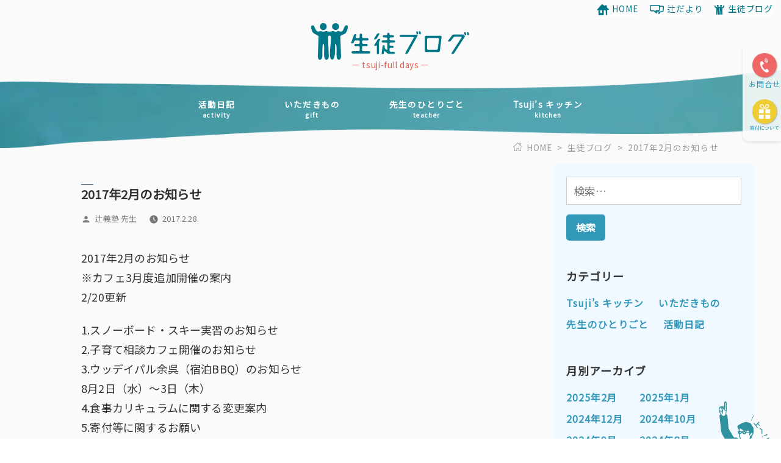

--- FILE ---
content_type: text/html; charset=UTF-8
request_url: https://tsuji3.xyz/2017%E5%B9%B42%E6%9C%88%E3%81%AE%E3%81%8A%E7%9F%A5%E3%82%89%E3%81%9B/
body_size: 16210
content:
<!doctype html>
<html lang="ja">
<head>
	<title>2017年2月のお知らせ｜療育･放課後等デイサービス【辻義塾】｜滋賀県草津市の放デイ</title>
	<meta name="description" content="2017年2月のお知らせ｜滋賀県草津市・大津市・栗東市で療育・児童福祉・放課後等デイサービスを行う【辻義塾】。「能力はある」のに共学が苦手であったり、自立した生活が難しい、発達障がいや知的障害をもつ中高生を対象とした施設です。同年代の子ども同士の交流と療育教育より子供のこころの成長を目指します。">

	<meta charset="UTF-8" />
	<meta name="viewport" content="width=device-width, initial-scale=1" />
	<link rel="profile" href="https://gmpg.org/xfn/11" />
	<link rel="shortcut icon" href="https://tsuji3.xyz/wp-content/favicon.ico">
	<link href="https://fonts.googleapis.com/css?family=Noto+Sans+JP" rel="stylesheet">
		<meta name='robots' content='max-image-preview:large' />
	<style>img:is([sizes="auto" i], [sizes^="auto," i]) { contain-intrinsic-size: 3000px 1500px }</style>
	<link rel='dns-prefetch' href='//stats.wp.com' />
<link rel='preconnect' href='//c0.wp.com' />
<link rel="alternate" type="application/rss+xml" title="辻義塾 &raquo; フィード" href="https://tsuji3.xyz/feed/" />
<link rel="alternate" type="application/rss+xml" title="辻義塾 &raquo; コメントフィード" href="https://tsuji3.xyz/comments/feed/" />
<script type="text/javascript">
/* <![CDATA[ */
window._wpemojiSettings = {"baseUrl":"https:\/\/s.w.org\/images\/core\/emoji\/16.0.1\/72x72\/","ext":".png","svgUrl":"https:\/\/s.w.org\/images\/core\/emoji\/16.0.1\/svg\/","svgExt":".svg","source":{"concatemoji":"https:\/\/tsuji3.xyz\/wp-includes\/js\/wp-emoji-release.min.js?ver=6.8.3"}};
/*! This file is auto-generated */
!function(s,n){var o,i,e;function c(e){try{var t={supportTests:e,timestamp:(new Date).valueOf()};sessionStorage.setItem(o,JSON.stringify(t))}catch(e){}}function p(e,t,n){e.clearRect(0,0,e.canvas.width,e.canvas.height),e.fillText(t,0,0);var t=new Uint32Array(e.getImageData(0,0,e.canvas.width,e.canvas.height).data),a=(e.clearRect(0,0,e.canvas.width,e.canvas.height),e.fillText(n,0,0),new Uint32Array(e.getImageData(0,0,e.canvas.width,e.canvas.height).data));return t.every(function(e,t){return e===a[t]})}function u(e,t){e.clearRect(0,0,e.canvas.width,e.canvas.height),e.fillText(t,0,0);for(var n=e.getImageData(16,16,1,1),a=0;a<n.data.length;a++)if(0!==n.data[a])return!1;return!0}function f(e,t,n,a){switch(t){case"flag":return n(e,"\ud83c\udff3\ufe0f\u200d\u26a7\ufe0f","\ud83c\udff3\ufe0f\u200b\u26a7\ufe0f")?!1:!n(e,"\ud83c\udde8\ud83c\uddf6","\ud83c\udde8\u200b\ud83c\uddf6")&&!n(e,"\ud83c\udff4\udb40\udc67\udb40\udc62\udb40\udc65\udb40\udc6e\udb40\udc67\udb40\udc7f","\ud83c\udff4\u200b\udb40\udc67\u200b\udb40\udc62\u200b\udb40\udc65\u200b\udb40\udc6e\u200b\udb40\udc67\u200b\udb40\udc7f");case"emoji":return!a(e,"\ud83e\udedf")}return!1}function g(e,t,n,a){var r="undefined"!=typeof WorkerGlobalScope&&self instanceof WorkerGlobalScope?new OffscreenCanvas(300,150):s.createElement("canvas"),o=r.getContext("2d",{willReadFrequently:!0}),i=(o.textBaseline="top",o.font="600 32px Arial",{});return e.forEach(function(e){i[e]=t(o,e,n,a)}),i}function t(e){var t=s.createElement("script");t.src=e,t.defer=!0,s.head.appendChild(t)}"undefined"!=typeof Promise&&(o="wpEmojiSettingsSupports",i=["flag","emoji"],n.supports={everything:!0,everythingExceptFlag:!0},e=new Promise(function(e){s.addEventListener("DOMContentLoaded",e,{once:!0})}),new Promise(function(t){var n=function(){try{var e=JSON.parse(sessionStorage.getItem(o));if("object"==typeof e&&"number"==typeof e.timestamp&&(new Date).valueOf()<e.timestamp+604800&&"object"==typeof e.supportTests)return e.supportTests}catch(e){}return null}();if(!n){if("undefined"!=typeof Worker&&"undefined"!=typeof OffscreenCanvas&&"undefined"!=typeof URL&&URL.createObjectURL&&"undefined"!=typeof Blob)try{var e="postMessage("+g.toString()+"("+[JSON.stringify(i),f.toString(),p.toString(),u.toString()].join(",")+"));",a=new Blob([e],{type:"text/javascript"}),r=new Worker(URL.createObjectURL(a),{name:"wpTestEmojiSupports"});return void(r.onmessage=function(e){c(n=e.data),r.terminate(),t(n)})}catch(e){}c(n=g(i,f,p,u))}t(n)}).then(function(e){for(var t in e)n.supports[t]=e[t],n.supports.everything=n.supports.everything&&n.supports[t],"flag"!==t&&(n.supports.everythingExceptFlag=n.supports.everythingExceptFlag&&n.supports[t]);n.supports.everythingExceptFlag=n.supports.everythingExceptFlag&&!n.supports.flag,n.DOMReady=!1,n.readyCallback=function(){n.DOMReady=!0}}).then(function(){return e}).then(function(){var e;n.supports.everything||(n.readyCallback(),(e=n.source||{}).concatemoji?t(e.concatemoji):e.wpemoji&&e.twemoji&&(t(e.twemoji),t(e.wpemoji)))}))}((window,document),window._wpemojiSettings);
/* ]]> */
</script>
<style id='wp-emoji-styles-inline-css' type='text/css'>

	img.wp-smiley, img.emoji {
		display: inline !important;
		border: none !important;
		box-shadow: none !important;
		height: 1em !important;
		width: 1em !important;
		margin: 0 0.07em !important;
		vertical-align: -0.1em !important;
		background: none !important;
		padding: 0 !important;
	}
</style>
<link rel='stylesheet' id='wp-block-library-css' href='https://c0.wp.com/c/6.8.3/wp-includes/css/dist/block-library/style.min.css' type='text/css' media='all' />
<style id='wp-block-library-theme-inline-css' type='text/css'>
.wp-block-audio :where(figcaption){color:#555;font-size:13px;text-align:center}.is-dark-theme .wp-block-audio :where(figcaption){color:#ffffffa6}.wp-block-audio{margin:0 0 1em}.wp-block-code{border:1px solid #ccc;border-radius:4px;font-family:Menlo,Consolas,monaco,monospace;padding:.8em 1em}.wp-block-embed :where(figcaption){color:#555;font-size:13px;text-align:center}.is-dark-theme .wp-block-embed :where(figcaption){color:#ffffffa6}.wp-block-embed{margin:0 0 1em}.blocks-gallery-caption{color:#555;font-size:13px;text-align:center}.is-dark-theme .blocks-gallery-caption{color:#ffffffa6}:root :where(.wp-block-image figcaption){color:#555;font-size:13px;text-align:center}.is-dark-theme :root :where(.wp-block-image figcaption){color:#ffffffa6}.wp-block-image{margin:0 0 1em}.wp-block-pullquote{border-bottom:4px solid;border-top:4px solid;color:currentColor;margin-bottom:1.75em}.wp-block-pullquote cite,.wp-block-pullquote footer,.wp-block-pullquote__citation{color:currentColor;font-size:.8125em;font-style:normal;text-transform:uppercase}.wp-block-quote{border-left:.25em solid;margin:0 0 1.75em;padding-left:1em}.wp-block-quote cite,.wp-block-quote footer{color:currentColor;font-size:.8125em;font-style:normal;position:relative}.wp-block-quote:where(.has-text-align-right){border-left:none;border-right:.25em solid;padding-left:0;padding-right:1em}.wp-block-quote:where(.has-text-align-center){border:none;padding-left:0}.wp-block-quote.is-large,.wp-block-quote.is-style-large,.wp-block-quote:where(.is-style-plain){border:none}.wp-block-search .wp-block-search__label{font-weight:700}.wp-block-search__button{border:1px solid #ccc;padding:.375em .625em}:where(.wp-block-group.has-background){padding:1.25em 2.375em}.wp-block-separator.has-css-opacity{opacity:.4}.wp-block-separator{border:none;border-bottom:2px solid;margin-left:auto;margin-right:auto}.wp-block-separator.has-alpha-channel-opacity{opacity:1}.wp-block-separator:not(.is-style-wide):not(.is-style-dots){width:100px}.wp-block-separator.has-background:not(.is-style-dots){border-bottom:none;height:1px}.wp-block-separator.has-background:not(.is-style-wide):not(.is-style-dots){height:2px}.wp-block-table{margin:0 0 1em}.wp-block-table td,.wp-block-table th{word-break:normal}.wp-block-table :where(figcaption){color:#555;font-size:13px;text-align:center}.is-dark-theme .wp-block-table :where(figcaption){color:#ffffffa6}.wp-block-video :where(figcaption){color:#555;font-size:13px;text-align:center}.is-dark-theme .wp-block-video :where(figcaption){color:#ffffffa6}.wp-block-video{margin:0 0 1em}:root :where(.wp-block-template-part.has-background){margin-bottom:0;margin-top:0;padding:1.25em 2.375em}
</style>
<style id='classic-theme-styles-inline-css' type='text/css'>
/*! This file is auto-generated */
.wp-block-button__link{color:#fff;background-color:#32373c;border-radius:9999px;box-shadow:none;text-decoration:none;padding:calc(.667em + 2px) calc(1.333em + 2px);font-size:1.125em}.wp-block-file__button{background:#32373c;color:#fff;text-decoration:none}
</style>
<link rel='stylesheet' id='mediaelement-css' href='https://c0.wp.com/c/6.8.3/wp-includes/js/mediaelement/mediaelementplayer-legacy.min.css' type='text/css' media='all' />
<link rel='stylesheet' id='wp-mediaelement-css' href='https://c0.wp.com/c/6.8.3/wp-includes/js/mediaelement/wp-mediaelement.min.css' type='text/css' media='all' />
<style id='jetpack-sharing-buttons-style-inline-css' type='text/css'>
.jetpack-sharing-buttons__services-list{display:flex;flex-direction:row;flex-wrap:wrap;gap:0;list-style-type:none;margin:5px;padding:0}.jetpack-sharing-buttons__services-list.has-small-icon-size{font-size:12px}.jetpack-sharing-buttons__services-list.has-normal-icon-size{font-size:16px}.jetpack-sharing-buttons__services-list.has-large-icon-size{font-size:24px}.jetpack-sharing-buttons__services-list.has-huge-icon-size{font-size:36px}@media print{.jetpack-sharing-buttons__services-list{display:none!important}}.editor-styles-wrapper .wp-block-jetpack-sharing-buttons{gap:0;padding-inline-start:0}ul.jetpack-sharing-buttons__services-list.has-background{padding:1.25em 2.375em}
</style>
<style id='global-styles-inline-css' type='text/css'>
:root{--wp--preset--aspect-ratio--square: 1;--wp--preset--aspect-ratio--4-3: 4/3;--wp--preset--aspect-ratio--3-4: 3/4;--wp--preset--aspect-ratio--3-2: 3/2;--wp--preset--aspect-ratio--2-3: 2/3;--wp--preset--aspect-ratio--16-9: 16/9;--wp--preset--aspect-ratio--9-16: 9/16;--wp--preset--color--black: #000000;--wp--preset--color--cyan-bluish-gray: #abb8c3;--wp--preset--color--white: #FFF;--wp--preset--color--pale-pink: #f78da7;--wp--preset--color--vivid-red: #cf2e2e;--wp--preset--color--luminous-vivid-orange: #ff6900;--wp--preset--color--luminous-vivid-amber: #fcb900;--wp--preset--color--light-green-cyan: #7bdcb5;--wp--preset--color--vivid-green-cyan: #00d084;--wp--preset--color--pale-cyan-blue: #8ed1fc;--wp--preset--color--vivid-cyan-blue: #0693e3;--wp--preset--color--vivid-purple: #9b51e0;--wp--preset--color--primary: #0073a8;--wp--preset--color--secondary: #005075;--wp--preset--color--dark-gray: #111;--wp--preset--color--light-gray: #767676;--wp--preset--gradient--vivid-cyan-blue-to-vivid-purple: linear-gradient(135deg,rgba(6,147,227,1) 0%,rgb(155,81,224) 100%);--wp--preset--gradient--light-green-cyan-to-vivid-green-cyan: linear-gradient(135deg,rgb(122,220,180) 0%,rgb(0,208,130) 100%);--wp--preset--gradient--luminous-vivid-amber-to-luminous-vivid-orange: linear-gradient(135deg,rgba(252,185,0,1) 0%,rgba(255,105,0,1) 100%);--wp--preset--gradient--luminous-vivid-orange-to-vivid-red: linear-gradient(135deg,rgba(255,105,0,1) 0%,rgb(207,46,46) 100%);--wp--preset--gradient--very-light-gray-to-cyan-bluish-gray: linear-gradient(135deg,rgb(238,238,238) 0%,rgb(169,184,195) 100%);--wp--preset--gradient--cool-to-warm-spectrum: linear-gradient(135deg,rgb(74,234,220) 0%,rgb(151,120,209) 20%,rgb(207,42,186) 40%,rgb(238,44,130) 60%,rgb(251,105,98) 80%,rgb(254,248,76) 100%);--wp--preset--gradient--blush-light-purple: linear-gradient(135deg,rgb(255,206,236) 0%,rgb(152,150,240) 100%);--wp--preset--gradient--blush-bordeaux: linear-gradient(135deg,rgb(254,205,165) 0%,rgb(254,45,45) 50%,rgb(107,0,62) 100%);--wp--preset--gradient--luminous-dusk: linear-gradient(135deg,rgb(255,203,112) 0%,rgb(199,81,192) 50%,rgb(65,88,208) 100%);--wp--preset--gradient--pale-ocean: linear-gradient(135deg,rgb(255,245,203) 0%,rgb(182,227,212) 50%,rgb(51,167,181) 100%);--wp--preset--gradient--electric-grass: linear-gradient(135deg,rgb(202,248,128) 0%,rgb(113,206,126) 100%);--wp--preset--gradient--midnight: linear-gradient(135deg,rgb(2,3,129) 0%,rgb(40,116,252) 100%);--wp--preset--font-size--small: 14px;--wp--preset--font-size--medium: 20px;--wp--preset--font-size--large: 24px;--wp--preset--font-size--x-large: 42px;--wp--preset--font-size--normal: 18px;--wp--preset--font-size--huge: 36px;--wp--preset--spacing--20: 0.44rem;--wp--preset--spacing--30: 0.67rem;--wp--preset--spacing--40: 1rem;--wp--preset--spacing--50: 1.5rem;--wp--preset--spacing--60: 2.25rem;--wp--preset--spacing--70: 3.38rem;--wp--preset--spacing--80: 5.06rem;--wp--preset--shadow--natural: 6px 6px 9px rgba(0, 0, 0, 0.2);--wp--preset--shadow--deep: 12px 12px 50px rgba(0, 0, 0, 0.4);--wp--preset--shadow--sharp: 6px 6px 0px rgba(0, 0, 0, 0.2);--wp--preset--shadow--outlined: 6px 6px 0px -3px rgba(255, 255, 255, 1), 6px 6px rgba(0, 0, 0, 1);--wp--preset--shadow--crisp: 6px 6px 0px rgba(0, 0, 0, 1);}:where(.is-layout-flex){gap: 0.5em;}:where(.is-layout-grid){gap: 0.5em;}body .is-layout-flex{display: flex;}.is-layout-flex{flex-wrap: wrap;align-items: center;}.is-layout-flex > :is(*, div){margin: 0;}body .is-layout-grid{display: grid;}.is-layout-grid > :is(*, div){margin: 0;}:where(.wp-block-columns.is-layout-flex){gap: 2em;}:where(.wp-block-columns.is-layout-grid){gap: 2em;}:where(.wp-block-post-template.is-layout-flex){gap: 1.25em;}:where(.wp-block-post-template.is-layout-grid){gap: 1.25em;}.has-black-color{color: var(--wp--preset--color--black) !important;}.has-cyan-bluish-gray-color{color: var(--wp--preset--color--cyan-bluish-gray) !important;}.has-white-color{color: var(--wp--preset--color--white) !important;}.has-pale-pink-color{color: var(--wp--preset--color--pale-pink) !important;}.has-vivid-red-color{color: var(--wp--preset--color--vivid-red) !important;}.has-luminous-vivid-orange-color{color: var(--wp--preset--color--luminous-vivid-orange) !important;}.has-luminous-vivid-amber-color{color: var(--wp--preset--color--luminous-vivid-amber) !important;}.has-light-green-cyan-color{color: var(--wp--preset--color--light-green-cyan) !important;}.has-vivid-green-cyan-color{color: var(--wp--preset--color--vivid-green-cyan) !important;}.has-pale-cyan-blue-color{color: var(--wp--preset--color--pale-cyan-blue) !important;}.has-vivid-cyan-blue-color{color: var(--wp--preset--color--vivid-cyan-blue) !important;}.has-vivid-purple-color{color: var(--wp--preset--color--vivid-purple) !important;}.has-black-background-color{background-color: var(--wp--preset--color--black) !important;}.has-cyan-bluish-gray-background-color{background-color: var(--wp--preset--color--cyan-bluish-gray) !important;}.has-white-background-color{background-color: var(--wp--preset--color--white) !important;}.has-pale-pink-background-color{background-color: var(--wp--preset--color--pale-pink) !important;}.has-vivid-red-background-color{background-color: var(--wp--preset--color--vivid-red) !important;}.has-luminous-vivid-orange-background-color{background-color: var(--wp--preset--color--luminous-vivid-orange) !important;}.has-luminous-vivid-amber-background-color{background-color: var(--wp--preset--color--luminous-vivid-amber) !important;}.has-light-green-cyan-background-color{background-color: var(--wp--preset--color--light-green-cyan) !important;}.has-vivid-green-cyan-background-color{background-color: var(--wp--preset--color--vivid-green-cyan) !important;}.has-pale-cyan-blue-background-color{background-color: var(--wp--preset--color--pale-cyan-blue) !important;}.has-vivid-cyan-blue-background-color{background-color: var(--wp--preset--color--vivid-cyan-blue) !important;}.has-vivid-purple-background-color{background-color: var(--wp--preset--color--vivid-purple) !important;}.has-black-border-color{border-color: var(--wp--preset--color--black) !important;}.has-cyan-bluish-gray-border-color{border-color: var(--wp--preset--color--cyan-bluish-gray) !important;}.has-white-border-color{border-color: var(--wp--preset--color--white) !important;}.has-pale-pink-border-color{border-color: var(--wp--preset--color--pale-pink) !important;}.has-vivid-red-border-color{border-color: var(--wp--preset--color--vivid-red) !important;}.has-luminous-vivid-orange-border-color{border-color: var(--wp--preset--color--luminous-vivid-orange) !important;}.has-luminous-vivid-amber-border-color{border-color: var(--wp--preset--color--luminous-vivid-amber) !important;}.has-light-green-cyan-border-color{border-color: var(--wp--preset--color--light-green-cyan) !important;}.has-vivid-green-cyan-border-color{border-color: var(--wp--preset--color--vivid-green-cyan) !important;}.has-pale-cyan-blue-border-color{border-color: var(--wp--preset--color--pale-cyan-blue) !important;}.has-vivid-cyan-blue-border-color{border-color: var(--wp--preset--color--vivid-cyan-blue) !important;}.has-vivid-purple-border-color{border-color: var(--wp--preset--color--vivid-purple) !important;}.has-vivid-cyan-blue-to-vivid-purple-gradient-background{background: var(--wp--preset--gradient--vivid-cyan-blue-to-vivid-purple) !important;}.has-light-green-cyan-to-vivid-green-cyan-gradient-background{background: var(--wp--preset--gradient--light-green-cyan-to-vivid-green-cyan) !important;}.has-luminous-vivid-amber-to-luminous-vivid-orange-gradient-background{background: var(--wp--preset--gradient--luminous-vivid-amber-to-luminous-vivid-orange) !important;}.has-luminous-vivid-orange-to-vivid-red-gradient-background{background: var(--wp--preset--gradient--luminous-vivid-orange-to-vivid-red) !important;}.has-very-light-gray-to-cyan-bluish-gray-gradient-background{background: var(--wp--preset--gradient--very-light-gray-to-cyan-bluish-gray) !important;}.has-cool-to-warm-spectrum-gradient-background{background: var(--wp--preset--gradient--cool-to-warm-spectrum) !important;}.has-blush-light-purple-gradient-background{background: var(--wp--preset--gradient--blush-light-purple) !important;}.has-blush-bordeaux-gradient-background{background: var(--wp--preset--gradient--blush-bordeaux) !important;}.has-luminous-dusk-gradient-background{background: var(--wp--preset--gradient--luminous-dusk) !important;}.has-pale-ocean-gradient-background{background: var(--wp--preset--gradient--pale-ocean) !important;}.has-electric-grass-gradient-background{background: var(--wp--preset--gradient--electric-grass) !important;}.has-midnight-gradient-background{background: var(--wp--preset--gradient--midnight) !important;}.has-small-font-size{font-size: var(--wp--preset--font-size--small) !important;}.has-medium-font-size{font-size: var(--wp--preset--font-size--medium) !important;}.has-large-font-size{font-size: var(--wp--preset--font-size--large) !important;}.has-x-large-font-size{font-size: var(--wp--preset--font-size--x-large) !important;}
:where(.wp-block-post-template.is-layout-flex){gap: 1.25em;}:where(.wp-block-post-template.is-layout-grid){gap: 1.25em;}
:where(.wp-block-columns.is-layout-flex){gap: 2em;}:where(.wp-block-columns.is-layout-grid){gap: 2em;}
:root :where(.wp-block-pullquote){font-size: 1.5em;line-height: 1.6;}
</style>
<link rel='stylesheet' id='contact-form-7-css' href='https://tsuji3.xyz/wp-content/plugins/contact-form-7/includes/css/styles.css?ver=6.1.1' type='text/css' media='all' />
<link rel='stylesheet' id='twentynineteen-style-css' href='https://tsuji3.xyz/wp-content/themes/tsuji/style.css?ver=1.3' type='text/css' media='all' />
<link rel='stylesheet' id='twentynineteen-print-style-css' href='https://tsuji3.xyz/wp-content/themes/tsuji/print.css?ver=1.3' type='text/css' media='print' />
<link rel="https://api.w.org/" href="https://tsuji3.xyz/wp-json/" /><link rel="alternate" title="JSON" type="application/json" href="https://tsuji3.xyz/wp-json/wp/v2/posts/4144" /><link rel="EditURI" type="application/rsd+xml" title="RSD" href="https://tsuji3.xyz/xmlrpc.php?rsd" />
<meta name="generator" content="WordPress 6.8.3" />
<link rel="canonical" href="https://tsuji3.xyz/2017%e5%b9%b42%e6%9c%88%e3%81%ae%e3%81%8a%e7%9f%a5%e3%82%89%e3%81%9b/" />
<link rel='shortlink' href='https://tsuji3.xyz/?p=4144' />
<link rel="alternate" title="oEmbed (JSON)" type="application/json+oembed" href="https://tsuji3.xyz/wp-json/oembed/1.0/embed?url=https%3A%2F%2Ftsuji3.xyz%2F2017%25e5%25b9%25b42%25e6%259c%2588%25e3%2581%25ae%25e3%2581%258a%25e7%259f%25a5%25e3%2582%2589%25e3%2581%259b%2F" />
<link rel="alternate" title="oEmbed (XML)" type="text/xml+oembed" href="https://tsuji3.xyz/wp-json/oembed/1.0/embed?url=https%3A%2F%2Ftsuji3.xyz%2F2017%25e5%25b9%25b42%25e6%259c%2588%25e3%2581%25ae%25e3%2581%258a%25e7%259f%25a5%25e3%2582%2589%25e3%2581%259b%2F&#038;format=xml" />
	<style>img#wpstats{display:none}</style>
		
<!-- Jetpack Open Graph Tags -->
<meta property="og:type" content="article" />
<meta property="og:title" content="2017年2月のお知らせ" />
<meta property="og:url" content="https://tsuji3.xyz/2017%e5%b9%b42%e6%9c%88%e3%81%ae%e3%81%8a%e7%9f%a5%e3%82%89%e3%81%9b/" />
<meta property="og:description" content="2017年2月のお知らせ ※カフェ3月度追加開催の案内 2/20更新 1.スノーボード・スキー実習のお知らせ &hellip;" />
<meta property="article:published_time" content="2017-02-28T14:59:59+00:00" />
<meta property="article:modified_time" content="2021-04-07T06:25:34+00:00" />
<meta property="og:site_name" content="辻義塾" />
<meta property="og:image" content="https://s0.wp.com/i/blank.jpg" />
<meta property="og:image:width" content="200" />
<meta property="og:image:height" content="200" />
<meta property="og:image:alt" content="" />
<meta property="og:locale" content="ja_JP" />
<meta name="twitter:text:title" content="2017年2月のお知らせ" />
<meta name="twitter:card" content="summary" />

<!-- End Jetpack Open Graph Tags -->
<script type="text/javascript" src="//webfonts.xserver.jp/js/xserver.js"></script>
<!-- Google analytics  -->
<script>
  (function(i,s,o,g,r,a,m){i['GoogleAnalyticsObject']=r;i[r]=i[r]||function(){
  (i[r].q=i[r].q||[]).push(arguments)},i[r].l=1*new Date();a=s.createElement(o),
  m=s.getElementsByTagName(o)[0];a.async=1;a.src=g;m.parentNode.insertBefore(a,m)
  })(window,document,'script','https://www.google-analytics.com/analytics.js','ga');

  ga('create', 'UA-81454528-1', 'auto');
  ga('send', 'pageview');

</script>
<!-- /Google analytics  -->
</head>

<body class="wp-singular post-template-default single single-post postid-4144 single-format-standard wp-embed-responsive wp-theme-tsuji singular image-filters-enabled">
<div id="page" class="site">
	<a class="skip-link screen-reader-text" href="#content">コンテンツへスキップ</a>

		<header id="masthead" class="site-header">

			<div class="site-branding-container">
				<div class="site-branding">

								<h1 class="site-title blog"><a href="https://tsuji3.xyz/blog/" rel="home">放課後等デイサービス 活動ブログ</a></h1>
			
						<p class="site-description">tsuji-full days</p>
						<nav id="site-navigation" class="main-navigation" aria-label="トップメニュー">

					<ul class="main-menu blog-head">
			<li><a href="https://tsuji3.xyz/category/activity/">活動日記<b>activity</b></a></li><li><a href="https://tsuji3.xyz/category/gift/">いただきもの<b>gift</b></a></li><li><a href="https://tsuji3.xyz/category/teacher/">先生のひとりごと<b>teacher</b></a></li><li><a href="https://tsuji3.xyz/category/kitchen/">Tsuji’s キッチン<b>kitchen</b></a></li>			</ul>
		
		</nav><!-- #site-navigation -->
				<nav class="social-navigation" aria-label="﻿ソーシャルリンクメニュー">
			<div class="menu-social-nav-container"><ul id="menu-social-nav" class="social-links-menu"><li id="menu-item-165" class="menu-item menu-item-type-post_type menu-item-object-page menu-item-home menu-item-165"><a href="https://tsuji3.xyz/">HOME</a></li>
<li id="menu-item-7234" class="menu-item menu-item-type-custom menu-item-object-custom menu-item-7234"><a href="https://tsuji3.xyz/tayori">辻だより</a></li>
<li id="menu-item-166" class="menu-item menu-item-type-custom menu-item-object-custom menu-item-166"><a href="https://tsuji3.xyz/blog">生徒ブログ</a></li>
</ul></div>		</nav><!-- .social-navigation -->
	</div><!-- .site-branding -->
			</div><!-- .layout-wrap -->

			<div class="contact-banner">
				<ul>
					<li class="contact"><a href="https://tsuji3.xyz/contact/">お問合せ</a></li>
					<li class="donation"><a href="https://tsuji3.xyz/contact/donation/">寄付について</a></li>
				</ul>
			</div><!-- .layout-wrap -->

					</header><!-- #masthead -->

	<div id="content" class="site-content">

		<ul class="breadcrumb">
		<li itemscope="itemscope" itemtype="http://data-vocabulary.org/Breadcrumb">
			<a href="https://tsuji3.xyz/" itemprop="url">
			<span itemprop="title">HOME</span>
			</a>&nbsp;&gt;&nbsp;
		</li>
						<li itemscope="itemscope" itemtype="http://data-vocabulary.org/Breadcrumb">
			<a href="https://tsuji3.xyz/blog" itemprop="url">
			<span itemprop="title">生徒ブログ</span>
			</a>&nbsp;&gt;&nbsp;
		</li>
				<li itemscope="itemscope" itemtype="http://data-vocabulary.org/Breadcrumb">
						<span itemprop="title">2017年2月のお知らせ</span>
					</li>
	</ul>
	<section id="primary" class="content-area has_aside">
		<main id="main" class="site-main">

			
<article id="post-4144" class="post-4144 post type-post status-publish format-standard hentry category-teacher entry">
		<header class="entry-header">
		
<h1 class="entry-title">
	2017年2月のお知らせ</h1>

<div class="entry-meta">
	<span class="byline"><svg class="svg-icon" width="16" height="16" aria-hidden="true" role="img" focusable="false" viewBox="0 0 24 24" version="1.1" xmlns="http://www.w3.org/2000/svg" xmlns:xlink="http://www.w3.org/1999/xlink"><path d="M12 12c2.21 0 4-1.79 4-4s-1.79-4-4-4-4 1.79-4 4 1.79 4 4 4zm0 2c-2.67 0-8 1.34-8 4v2h16v-2c0-2.66-5.33-4-8-4z"></path><path d="M0 0h24v24H0z" fill="none"></path></svg><span class="screen-reader-text">投稿者:</span><span class="author vcard"><a class="url fn n" href="https://tsuji3.xyz/author/tsuji_teacher/">辻義塾 先生</a></span></span>	<span class="posted-on"><svg class="svg-icon" width="16" height="16" aria-hidden="true" role="img" focusable="false" xmlns="http://www.w3.org/2000/svg" viewBox="0 0 24 24"><defs><path id="a" d="M0 0h24v24H0V0z"></path></defs><clipPath id="b"><use xlink:href="#a" overflow="visible"></use></clipPath><path clip-path="url(#b)" d="M12 2C6.5 2 2 6.5 2 12s4.5 10 10 10 10-4.5 10-10S17.5 2 12 2zm4.2 14.2L11 13V7h1.5v5.2l4.5 2.7-.8 1.3z"></path></svg><a href="https://tsuji3.xyz/2017%e5%b9%b42%e6%9c%88%e3%81%ae%e3%81%8a%e7%9f%a5%e3%82%89%e3%81%9b/" rel="bookmark"><time class="entry-date published" datetime="2017-02-28T23:59:59+09:00">2017.2.28.</time><time class="updated" datetime="2021-04-07T15:25:34+09:00">2021.4.7.</time></a></span>	<span class="comment-count">
					</span>
	</div><!-- .meta-info -->
	</header>
	
	<div class="entry-content">
		<p>2017年2月のお知らせ<br />
※カフェ3月度追加開催の案内<br />
2/20更新</p>
<p>1.スノーボード・スキー実習のお知らせ<br />
2.子育て相談カフェ開催のお知らせ<br />
3.ウッデイパル余呉（宿泊BBQ）のお知らせ<br />
8月2日（水）～3日（木）<br />
4.食事カリキュラムに関する変更案内<br />
5.寄付等に関するお願い</p>
<p>詳細は「続きを読む」をクリックしてご確認お願いいたします。</p>
<p><a href="https://tsuji3.xyz/wp-content/uploads/2019/07/top_logo.jpg" target="_blank" rel="noopener"><img decoding="async" src="https://tsuji3.xyz/wp-content/uploads/2019/07/top_logo.jpg" alt="top_logo.jpg"></a></p>
<p><span id="more-4144"></span><br />
1.スノーボード・スキー教室のお知らせ<br />
※橋岡教室は通常営業します。</p>
<p>第一回：1月7日(土）　終了<br />
第二回：2月4(土)　　中止<br />
第三回：2月18(土)　終了</p>
<p>集合時間6：00、解散時間15：00～18：00<br />
※交通量や現地混み具合により変動</p>
<p>開催地：奥伊吹スキー場</p>
<p>実費の詳細<br />
※費用の幅は年齢によるもの<br />
①リフト券、交通費（高速代、給油代、駐車場代）、昼食代、休憩時間飲み物代など<br />
5,000円～8,500円程度<br />
②道具レンタル費（奥伊吹スキー場レンタル料金7,500円～4,500円）<br />
事前に連絡を頂きサイズが合う方には先着順になりますがフルセット1,000円にてレンタル可能<br />
（クリーニング代、ワックス代、ビンディング交換代金として）</p>
<p>※天候や雪量、事業所都合により休止させて頂くこともあります。<br />
その場合は、通常営業となります。<br />
通常利用を希望される場合は実習とは別に教室にて通常運営させて頂きます。<br />
※予約に空きがある場合は保護者の参加も可能<br />
当塾利用外のお子様のご参加は不可とさせていただきます。<br />
※初心者のお子様にはヘルメットの用意をさせて頂きます。<br />
サポーター、着替え（下着含む）、タオルなどのご用意は各自でお願いいたします。<br />
奥伊吹スキー場<br />
http://www.okuibuki.co.jp/tk-rt/</p>
<hr>
<p>2.子育て相談カフェ開催のお知らせ</p>
<p>5歳から20歳の発達障がいに関する相談＆情報交換会を<br />
「京滋放デイ連絡協議会」主催、窓口：辻義塾として開催致します。</p>
<p>参加対象者は保護者、学校関係者、医療関係者、児童福祉関係者（他の放デイ、児童デイ含む）とさせて頂きます。<br />
当日はベテランスタッフが対応いたしますので小さなお子様(乳児から高校生)を連れての参加も可能です。</p>
<p>※一律9：30～11：30</p>
<p>第二回　2/6日 (月)　橋岡教室　（臨時開催）<br />
・成人後見人制度の説明<br />
・放課後等デイサービス法改定の説明<br />
・ディスカッション</p>
<p>第三回 2/27（月）　橋岡教室　※開催教室変更<br />
・思春期～こころの発達～①<br />
・心理カウンセラー相談会有<br />
・ディスカッション</p>
<p>第四回 3/20　(月)祝　橋岡教室　（追加開催）<br />
※予約三名以上で開催予定<br />
・野村教室内覧ツアー<br />
(小学生中学年～中学生対象放デイ)<br />
・雑談会</p>
<p>第五回 4/7　（金）　野村教室<br />
・思春期～こころの発達～②<br />
・ディスカッション</p>
<p>※参加費：200円（コーヒー等、お菓子代として）<br />
※ボランティアスタッフ、参加事業所、団体を随時募集しております。</p>
<p><a href="https://tsuji3.xyz/wp-content/uploads/2019/07/170123_ikujicafe.jpg" target="_blank" rel="noopener"><img decoding="async" src="https://tsuji3.xyz/wp-content/uploads/2019/07/170123_ikujicafe.jpg" alt="170123_ikujicafe.jpg"></a></p>
<hr>
<p>3.ウッデイパル余呉（宿泊BBQ）予約開始<br />
開催日：8月2日（水）～3日（木）<br />
※合宿日も橋岡教室・野村教室合同で通常営業します。</p>
<p>ログハウス一泊二日<br />
定員10名<br />
費用一人5,000円程度<br />
（宿泊費・交通費・食費・雑費）<br />
夕食バーベキュー・朝食・昼食・花火・散策</p>
<p>※詳細は担当迄<br />
<a href="https://tsuji3.xyz/wp-content/uploads/2019/07/yogo.jpg" target="_blank" rel="noopener"><img decoding="async" src="https://tsuji3.xyz/wp-content/uploads/2019/07/yogo.jpg" alt="yogo.jpg"></a></p>
<p>滋賀県長浜市余呉町中之郷260<br />
0749-86-4145<br />
<a href="http://woodypal.jp/" target="_blank" title="http://woodypal.jp/" rel="noopener">http://woodypal.jp/</a></p>
<hr>
<p>4.食事カリキュラムに関する変更案内<br />
辻義塾ではより質の高いサービスの提供と保護者様への負担軽減を考え<br />
最低限度の費用負担と善意寄付や職員寄付により補ってきましたが<br />
質の高いサービスを継続させるためにカリキュラム及び料金の変更を行うこととなりました。<br />
何卒ご理解ご協力お願い致します。</p>
<p>平成２９年３月１日より実施<br />
①昼食カリキュラム廃止→お弁当の持参又は昼食費用の持参<br />
課外活動など他のイベントスケジュールの組み込み</p>
<p>②夕食食材費の負担→夕食費用として500円<br />
（食材費、運搬費、光熱費、調理器具・厨房の維持など）</p>
<p>※経済的なご都合で実費負担分に関してお困りの際は代表までご相談ください。<br />
※2/20を目安に正式に文書にて各利用者様へご案内させて頂きます。（記・2/13）</p>
<hr>
<p>5.寄付等に関するお願い<br />
サービス向上及び当事業所認知向上のため一般からの寄付を正式に受け付ける運びになりました。<br />
食材（野菜、米など）をはじめ、教育や運動関連の道具、畑や施設提供など<br />
同時にボランティアスタッフの公募、寄付金の募集も開始致します。<br />
管理者・責任者代表にお声かけ頂くか、お電話にてお気軽にお問い合わせください。</p>
	</div><!-- .entry-content -->

	<footer class="entry-footer">
		<span class="byline"><svg class="svg-icon" width="16" height="16" aria-hidden="true" role="img" focusable="false" viewBox="0 0 24 24" version="1.1" xmlns="http://www.w3.org/2000/svg" xmlns:xlink="http://www.w3.org/1999/xlink"><path d="M12 12c2.21 0 4-1.79 4-4s-1.79-4-4-4-4 1.79-4 4 1.79 4 4 4zm0 2c-2.67 0-8 1.34-8 4v2h16v-2c0-2.66-5.33-4-8-4z"></path><path d="M0 0h24v24H0z" fill="none"></path></svg><span class="screen-reader-text">投稿者:</span><span class="author vcard"><a class="url fn n" href="https://tsuji3.xyz/author/tsuji_teacher/">辻義塾 先生</a></span></span><span class="posted-on"><svg class="svg-icon" width="16" height="16" aria-hidden="true" role="img" focusable="false" xmlns="http://www.w3.org/2000/svg" viewBox="0 0 24 24"><defs><path id="a" d="M0 0h24v24H0V0z"></path></defs><clipPath id="b"><use xlink:href="#a" overflow="visible"></use></clipPath><path clip-path="url(#b)" d="M12 2C6.5 2 2 6.5 2 12s4.5 10 10 10 10-4.5 10-10S17.5 2 12 2zm4.2 14.2L11 13V7h1.5v5.2l4.5 2.7-.8 1.3z"></path></svg><a href="https://tsuji3.xyz/2017%e5%b9%b42%e6%9c%88%e3%81%ae%e3%81%8a%e7%9f%a5%e3%82%89%e3%81%9b/" rel="bookmark"><time class="entry-date published" datetime="2017-02-28T23:59:59+09:00">2017.2.28.</time><time class="updated" datetime="2021-04-07T15:25:34+09:00">2021.4.7.</time></a></span><span class="cat-links"><svg class="svg-icon" width="16" height="16" aria-hidden="true" role="img" focusable="false" xmlns="http://www.w3.org/2000/svg" viewBox="0 0 24 24"><path d="M10 4H4c-1.1 0-1.99.9-1.99 2L2 18c0 1.1.9 2 2 2h16c1.1 0 2-.9 2-2V8c0-1.1-.9-2-2-2h-8l-2-2z"></path><path d="M0 0h24v24H0z" fill="none"></path></svg><span class="screen-reader-text">カテゴリー:</span><a href="https://tsuji3.xyz/category/teacher/" rel="category tag">先生のひとりごと</a></span>	</footer><!-- .entry-footer -->

				
</article><!-- #post-${ID} -->

	<nav class="navigation post-navigation" aria-label="投稿">
		<h2 class="screen-reader-text">投稿ナビゲーション</h2>
		<div class="nav-links"><div class="nav-previous"><a href="https://tsuji3.xyz/%e9%87%8e%e6%9d%91%e6%95%99%e5%ae%a4%e9%96%8b%e6%a0%a1%e3%81%ae%e3%81%8a%e7%9f%a5%e3%82%89%e3%81%9b/" rel="prev"><span class="meta-nav" aria-hidden="true">前の投稿</span> <span class="screen-reader-text">前の投稿:</span> <br/><span class="post-title">野村教室開校のお知らせ</span></a></div><div class="nav-next"><a href="https://tsuji3.xyz/%e3%83%87%e3%83%9f%e3%82%bd%e3%83%bc%e3%82%b9%e3%82%ab%e3%83%ac%e3%83%bc/" rel="next"><span class="meta-nav" aria-hidden="true">次の投稿</span> <span class="screen-reader-text">次の投稿:</span> <br/><span class="post-title">デミソースカレー</span></a></div></div>
	</nav>		</main><!-- #main -->
				<aside class="widget-area" role="complementary" aria-label="フッター">
							<div class="widget-column footer-widget-1">
				<section id="search-2" class="widget widget_search"><form role="search" method="get" class="search-form" action="https://tsuji3.xyz/">
				<label>
					<span class="screen-reader-text">検索:</span>
					<input type="search" class="search-field" placeholder="検索&hellip;" value="" name="s" />
				</label>
				<input type="submit" class="search-submit" value="検索" />
			</form></section><section id="categories-2" class="widget widget_categories"><h2 class="widget-title">カテゴリー</h2>
			<ul>
					<li class="cat-item cat-item-1"><a href="https://tsuji3.xyz/category/kitchen/">Tsuji’s キッチン</a>
</li>
	<li class="cat-item cat-item-8"><a href="https://tsuji3.xyz/category/gift/">いただきもの</a>
</li>
	<li class="cat-item cat-item-7"><a href="https://tsuji3.xyz/category/teacher/">先生のひとりごと</a>
</li>
	<li class="cat-item cat-item-9"><a href="https://tsuji3.xyz/category/activity/">活動日記</a>
</li>
			</ul>

			</section><section id="archives-2" class="widget widget_archive"><h2 class="widget-title">月別アーカイブ</h2>
			<ul>
					<li><a href='https://tsuji3.xyz/2025/02/'>2025年2月</a></li>
	<li><a href='https://tsuji3.xyz/2025/01/'>2025年1月</a></li>
	<li><a href='https://tsuji3.xyz/2024/12/'>2024年12月</a></li>
	<li><a href='https://tsuji3.xyz/2024/10/'>2024年10月</a></li>
	<li><a href='https://tsuji3.xyz/2024/09/'>2024年9月</a></li>
	<li><a href='https://tsuji3.xyz/2024/08/'>2024年8月</a></li>
	<li><a href='https://tsuji3.xyz/2024/07/'>2024年7月</a></li>
	<li><a href='https://tsuji3.xyz/2024/06/'>2024年6月</a></li>
	<li><a href='https://tsuji3.xyz/2024/05/'>2024年5月</a></li>
	<li><a href='https://tsuji3.xyz/2024/04/'>2024年4月</a></li>
	<li><a href='https://tsuji3.xyz/2024/03/'>2024年3月</a></li>
	<li><a href='https://tsuji3.xyz/2024/02/'>2024年2月</a></li>
	<li><a href='https://tsuji3.xyz/2024/01/'>2024年1月</a></li>
	<li><a href='https://tsuji3.xyz/2023/12/'>2023年12月</a></li>
	<li><a href='https://tsuji3.xyz/2023/11/'>2023年11月</a></li>
	<li><a href='https://tsuji3.xyz/2023/10/'>2023年10月</a></li>
	<li><a href='https://tsuji3.xyz/2023/09/'>2023年9月</a></li>
	<li><a href='https://tsuji3.xyz/2023/08/'>2023年8月</a></li>
	<li><a href='https://tsuji3.xyz/2023/07/'>2023年7月</a></li>
	<li><a href='https://tsuji3.xyz/2023/06/'>2023年6月</a></li>
	<li><a href='https://tsuji3.xyz/2023/05/'>2023年5月</a></li>
	<li><a href='https://tsuji3.xyz/2023/04/'>2023年4月</a></li>
	<li><a href='https://tsuji3.xyz/2023/03/'>2023年3月</a></li>
	<li><a href='https://tsuji3.xyz/2023/02/'>2023年2月</a></li>
	<li><a href='https://tsuji3.xyz/2023/01/'>2023年1月</a></li>
	<li><a href='https://tsuji3.xyz/2022/12/'>2022年12月</a></li>
	<li><a href='https://tsuji3.xyz/2022/11/'>2022年11月</a></li>
	<li><a href='https://tsuji3.xyz/2022/10/'>2022年10月</a></li>
	<li><a href='https://tsuji3.xyz/2022/09/'>2022年9月</a></li>
	<li><a href='https://tsuji3.xyz/2022/08/'>2022年8月</a></li>
	<li><a href='https://tsuji3.xyz/2022/07/'>2022年7月</a></li>
	<li><a href='https://tsuji3.xyz/2022/06/'>2022年6月</a></li>
	<li><a href='https://tsuji3.xyz/2022/05/'>2022年5月</a></li>
	<li><a href='https://tsuji3.xyz/2022/04/'>2022年4月</a></li>
	<li><a href='https://tsuji3.xyz/2022/03/'>2022年3月</a></li>
	<li><a href='https://tsuji3.xyz/2022/02/'>2022年2月</a></li>
	<li><a href='https://tsuji3.xyz/2022/01/'>2022年1月</a></li>
	<li><a href='https://tsuji3.xyz/2021/12/'>2021年12月</a></li>
	<li><a href='https://tsuji3.xyz/2021/11/'>2021年11月</a></li>
	<li><a href='https://tsuji3.xyz/2021/10/'>2021年10月</a></li>
	<li><a href='https://tsuji3.xyz/2021/09/'>2021年9月</a></li>
	<li><a href='https://tsuji3.xyz/2021/08/'>2021年8月</a></li>
	<li><a href='https://tsuji3.xyz/2021/07/'>2021年7月</a></li>
	<li><a href='https://tsuji3.xyz/2021/06/'>2021年6月</a></li>
	<li><a href='https://tsuji3.xyz/2021/05/'>2021年5月</a></li>
	<li><a href='https://tsuji3.xyz/2021/04/'>2021年4月</a></li>
	<li><a href='https://tsuji3.xyz/2021/03/'>2021年3月</a></li>
	<li><a href='https://tsuji3.xyz/2021/02/'>2021年2月</a></li>
	<li><a href='https://tsuji3.xyz/2021/01/'>2021年1月</a></li>
	<li><a href='https://tsuji3.xyz/2020/12/'>2020年12月</a></li>
	<li><a href='https://tsuji3.xyz/2020/11/'>2020年11月</a></li>
	<li><a href='https://tsuji3.xyz/2020/10/'>2020年10月</a></li>
	<li><a href='https://tsuji3.xyz/2020/09/'>2020年9月</a></li>
	<li><a href='https://tsuji3.xyz/2020/08/'>2020年8月</a></li>
	<li><a href='https://tsuji3.xyz/2020/07/'>2020年7月</a></li>
	<li><a href='https://tsuji3.xyz/2020/06/'>2020年6月</a></li>
	<li><a href='https://tsuji3.xyz/2020/05/'>2020年5月</a></li>
	<li><a href='https://tsuji3.xyz/2020/04/'>2020年4月</a></li>
	<li><a href='https://tsuji3.xyz/2020/03/'>2020年3月</a></li>
	<li><a href='https://tsuji3.xyz/2020/02/'>2020年2月</a></li>
	<li><a href='https://tsuji3.xyz/2020/01/'>2020年1月</a></li>
	<li><a href='https://tsuji3.xyz/2019/12/'>2019年12月</a></li>
	<li><a href='https://tsuji3.xyz/2019/11/'>2019年11月</a></li>
	<li><a href='https://tsuji3.xyz/2019/10/'>2019年10月</a></li>
	<li><a href='https://tsuji3.xyz/2019/09/'>2019年9月</a></li>
	<li><a href='https://tsuji3.xyz/2019/08/'>2019年8月</a></li>
	<li><a href='https://tsuji3.xyz/2019/07/'>2019年7月</a></li>
	<li><a href='https://tsuji3.xyz/2019/06/'>2019年6月</a></li>
	<li><a href='https://tsuji3.xyz/2019/05/'>2019年5月</a></li>
	<li><a href='https://tsuji3.xyz/2019/04/'>2019年4月</a></li>
	<li><a href='https://tsuji3.xyz/2019/03/'>2019年3月</a></li>
	<li><a href='https://tsuji3.xyz/2019/02/'>2019年2月</a></li>
	<li><a href='https://tsuji3.xyz/2019/01/'>2019年1月</a></li>
	<li><a href='https://tsuji3.xyz/2018/12/'>2018年12月</a></li>
	<li><a href='https://tsuji3.xyz/2018/11/'>2018年11月</a></li>
	<li><a href='https://tsuji3.xyz/2018/10/'>2018年10月</a></li>
	<li><a href='https://tsuji3.xyz/2018/09/'>2018年9月</a></li>
	<li><a href='https://tsuji3.xyz/2018/08/'>2018年8月</a></li>
	<li><a href='https://tsuji3.xyz/2018/07/'>2018年7月</a></li>
	<li><a href='https://tsuji3.xyz/2018/06/'>2018年6月</a></li>
	<li><a href='https://tsuji3.xyz/2018/05/'>2018年5月</a></li>
	<li><a href='https://tsuji3.xyz/2018/04/'>2018年4月</a></li>
	<li><a href='https://tsuji3.xyz/2018/03/'>2018年3月</a></li>
	<li><a href='https://tsuji3.xyz/2018/02/'>2018年2月</a></li>
	<li><a href='https://tsuji3.xyz/2018/01/'>2018年1月</a></li>
	<li><a href='https://tsuji3.xyz/2017/12/'>2017年12月</a></li>
	<li><a href='https://tsuji3.xyz/2017/11/'>2017年11月</a></li>
	<li><a href='https://tsuji3.xyz/2017/10/'>2017年10月</a></li>
	<li><a href='https://tsuji3.xyz/2017/09/'>2017年9月</a></li>
	<li><a href='https://tsuji3.xyz/2017/08/'>2017年8月</a></li>
	<li><a href='https://tsuji3.xyz/2017/07/'>2017年7月</a></li>
	<li><a href='https://tsuji3.xyz/2017/06/'>2017年6月</a></li>
	<li><a href='https://tsuji3.xyz/2017/05/'>2017年5月</a></li>
	<li><a href='https://tsuji3.xyz/2017/04/'>2017年4月</a></li>
	<li><a href='https://tsuji3.xyz/2017/03/'>2017年3月</a></li>
	<li><a href='https://tsuji3.xyz/2017/02/'>2017年2月</a></li>
	<li><a href='https://tsuji3.xyz/2017/01/'>2017年1月</a></li>
	<li><a href='https://tsuji3.xyz/2016/12/'>2016年12月</a></li>
	<li><a href='https://tsuji3.xyz/2016/11/'>2016年11月</a></li>
			</ul>

			</section>
		<section id="recent-posts-2" class="widget widget_recent_entries">
		<h2 class="widget-title">最近の投稿</h2>
		<ul>
											<li>
					<a href="https://tsuji3.xyz/%e3%82%ab%e3%83%ac%e3%83%bc%e4%bd%9c%e3%82%8a%ef%bc%86%e3%82%ab%e3%83%ac%e3%83%bc%e3%83%91%e3%83%b3%e4%bd%9c%e3%82%8a-2/">カレー作り＆カレーパン作り</a>
									</li>
											<li>
					<a href="https://tsuji3.xyz/%e4%bd%90%e5%b7%9d%e7%be%8e%e8%a1%93%e9%a4%a8-2/">佐川美術館</a>
									</li>
											<li>
					<a href="https://tsuji3.xyz/%e6%98%94%e9%81%8a%e3%81%b3/">昔遊び</a>
									</li>
											<li>
					<a href="https://tsuji3.xyz/%e3%83%9d%e3%82%b1%e3%83%a2%e3%83%b3%e3%82%a6%e3%82%a9%e3%83%bc%e3%82%af%e3%83%a9%e3%83%aa%e3%83%bc%e3%83%bb%e3%82%b5%e3%82%a4%e3%82%bc%e3%83%aa%e3%83%a4/">ポケモンウォークラリー・サイゼリヤ</a>
									</li>
											<li>
					<a href="https://tsuji3.xyz/%e8%8a%b1%e7%b7%91%e5%85%ac%e5%9c%92%e3%83%8f%e3%82%a4%e3%82%ad%e3%83%b3%e3%82%b0/">花緑公園ハイキング</a>
									</li>
					</ul>

		</section>				</div>
					</aside><!-- .widget-area -->
			</section><!-- #primary -->


	</div><!-- #content -->

	<div class="banner">
		<h2>お問い合わせ<br>はこちら</h2>
		<ul>
			<li><a href="https://tsuji3.xyz/contact/">新規お問い合わせ</a></li>
			<li><a href="https://tsuji3.xyz/contact/reserve/">予約の追加・変更について</a></li>
			<li><a href="https://tsuji3.xyz/contact/faq/">よくあるご質問</a></li>
			<li><a href="https://tsuji3.xyz/contact/donation/">寄付について</a></li>
		</ul>
	</div>

	<footer id="colophon" class="site-footer">
				<nav class="footer-navigation" aria-label="フッターメニュー">
			<div class="menu-global-nav-container"><ul id="menu-global-nav" class="footer-menu"><li id="menu-item-130" class="menu-item menu-item-type-post_type menu-item-object-page menu-item-has-children menu-item-130"><a href="https://tsuji3.xyz/mission/" aria-haspopup="true" aria-expanded="false">私たちの想い<b>mission</b></a>
<ul class="sub-menu">
	<li id="menu-item-135" class="menu-item menu-item-type-post_type menu-item-object-page menu-item-135"><a href="https://tsuji3.xyz/mission/concept/">コンセプト</a></li>
	<li id="menu-item-131" class="menu-item menu-item-type-post_type menu-item-object-page menu-item-131"><a href="https://tsuji3.xyz/mission/background/">子ども達の未来のために</a></li>
	<li id="menu-item-134" class="menu-item menu-item-type-post_type menu-item-object-page menu-item-134"><a href="https://tsuji3.xyz/mission/grayzone/">支援のすき間を埋めたい</a></li>
	<li id="menu-item-12297" class="menu-item menu-item-type-post_type menu-item-object-page menu-item-12297"><a href="https://tsuji3.xyz/mission/policy/">療育の方針</a></li>
	<li id="menu-item-133" class="menu-item menu-item-type-post_type menu-item-object-page menu-item-133"><a href="https://tsuji3.xyz/mission/cooperate/">チーム療育</a></li>
</ul>
</li>
<li id="menu-item-136" class="menu-item menu-item-type-post_type menu-item-object-page menu-item-has-children menu-item-136"><a href="https://tsuji3.xyz/whats/" aria-haspopup="true" aria-expanded="false">初めての方へ<b>what is</b></a>
<ul class="sub-menu">
	<li id="menu-item-143" class="menu-item menu-item-type-post_type menu-item-object-page menu-item-143"><a href="https://tsuji3.xyz/whats/schooling/">学校生活に不安がある方へ</a></li>
	<li id="menu-item-16038" class="menu-item menu-item-type-post_type menu-item-object-page menu-item-16038"><a href="https://tsuji3.xyz/whats/handicap/">支援が必要な障害とは？</a></li>
	<li id="menu-item-137" class="menu-item menu-item-type-post_type menu-item-object-page menu-item-137"><a href="https://tsuji3.xyz/whats/houkago/">「放デイ」って？</a></li>
	<li id="menu-item-16062" class="menu-item menu-item-type-post_type menu-item-object-page menu-item-16062"><a href="https://tsuji3.xyz/whats/local/">お近くの放デイ</a></li>
	<li id="menu-item-140" class="menu-item menu-item-type-post_type menu-item-object-page menu-item-140"><a href="https://tsuji3.xyz/whats/charge/">利用料金について</a></li>
	<li id="menu-item-138" class="menu-item menu-item-type-post_type menu-item-object-page menu-item-138"><a href="https://tsuji3.xyz/whats/flow/">ご利用までの流れ</a></li>
	<li id="menu-item-139" class="menu-item menu-item-type-post_type menu-item-object-page menu-item-139"><a href="https://tsuji3.xyz/whats/prepare/">ご用意頂く物</a></li>
</ul>
</li>
<li id="menu-item-144" class="menu-item menu-item-type-post_type menu-item-object-page menu-item-has-children menu-item-144"><a href="https://tsuji3.xyz/activity/" aria-haspopup="true" aria-expanded="false">塾での過ごし<b>activity</b></a>
<ul class="sub-menu">
	<li id="menu-item-12265" class="menu-item menu-item-type-post_type menu-item-object-page menu-item-12265"><a href="https://tsuji3.xyz/activity/plan/">基本方針</a></li>
	<li id="menu-item-145" class="menu-item menu-item-type-post_type menu-item-object-page menu-item-145"><a href="https://tsuji3.xyz/activity/daily/">一日のながれ</a></li>
	<li id="menu-item-150" class="menu-item menu-item-type-post_type menu-item-object-page menu-item-150"><a href="https://tsuji3.xyz/activity/learning/">自立学習</a></li>
	<li id="menu-item-151" class="menu-item menu-item-type-post_type menu-item-object-page menu-item-151"><a href="https://tsuji3.xyz/activity/extracurricular/">ライフスキル</a></li>
	<li id="menu-item-147" class="menu-item menu-item-type-post_type menu-item-object-page menu-item-147"><a href="https://tsuji3.xyz/activity/outing/">課外活動</a></li>
	<li id="menu-item-148" class="menu-item menu-item-type-post_type menu-item-object-page menu-item-148"><a href="https://tsuji3.xyz/activity/annual/">年中行事</a></li>
	<li id="menu-item-149" class="menu-item menu-item-type-post_type menu-item-object-page menu-item-149"><a href="https://tsuji3.xyz/activity/class/">特別授業・SST</a></li>
</ul>
</li>
<li id="menu-item-152" class="menu-item menu-item-type-post_type menu-item-object-page menu-item-has-children menu-item-152"><a href="https://tsuji3.xyz/about/" aria-haspopup="true" aria-expanded="false">私たちについて<b>about us</b></a>
<ul class="sub-menu">
	<li id="menu-item-16138" class="menu-item menu-item-type-post_type menu-item-object-page menu-item-16138"><a href="https://tsuji3.xyz/about/staff/">スタッフ紹介</a></li>
	<li id="menu-item-13240" class="menu-item menu-item-type-post_type menu-item-object-page menu-item-13240"><a href="https://tsuji3.xyz/about/company/">事業所 概要</a></li>
	<li id="menu-item-153" class="menu-item menu-item-type-post_type menu-item-object-page menu-item-153"><a href="https://tsuji3.xyz/about/access/">アクセス</a></li>
	<li id="menu-item-158" class="menu-item menu-item-type-post_type menu-item-object-page menu-item-158"><a href="https://tsuji3.xyz/about/hashioka/">橋岡教室</a></li>
	<li id="menu-item-156" class="menu-item menu-item-type-post_type menu-item-object-page menu-item-156"><a href="https://tsuji3.xyz/about/minamikusatsu/">南草津教室</a></li>
	<li id="menu-item-157" class="menu-item menu-item-type-post_type menu-item-object-page menu-item-157"><a href="https://tsuji3.xyz/about/security/">安全管理について</a></li>
	<li id="menu-item-8912" class="menu-item menu-item-type-post_type menu-item-object-page menu-item-8912"><a href="https://tsuji3.xyz/about/contract/">契約書・重説など</a></li>
</ul>
</li>
<li id="menu-item-159" class="menu-item menu-item-type-post_type menu-item-object-page menu-item-has-children menu-item-159"><a href="https://tsuji3.xyz/recruit/" aria-haspopup="true" aria-expanded="false">求人情報<b>recruit</b></a>
<ul class="sub-menu">
	<li id="menu-item-160" class="menu-item menu-item-type-post_type menu-item-object-page menu-item-160"><a href="https://tsuji3.xyz/recruit/work/">しごとの内容</a></li>
	<li id="menu-item-164" class="menu-item menu-item-type-post_type menu-item-object-page menu-item-164"><a href="https://tsuji3.xyz/recruit/person/">求める人物像</a></li>
	<li id="menu-item-162" class="menu-item menu-item-type-post_type menu-item-object-page menu-item-162"><a href="https://tsuji3.xyz/recruit/treat/">募集要項</a></li>
	<li id="menu-item-163" class="menu-item menu-item-type-post_type menu-item-object-page menu-item-163"><a href="https://tsuji3.xyz/recruit/apply/">応募の流れ</a></li>
	<li id="menu-item-161" class="menu-item menu-item-type-post_type menu-item-object-page menu-item-161"><a href="https://tsuji3.xyz/recruit/entry/">エントリーフォーム</a></li>
</ul>
</li>
</ul></div>			<ul class="footer-menu">
			<!--<li><a href="https://tsuji3.xyz/tayori/">辻だより<b>for parents</b></a>
			  <ul class="main-menu">
				<li><a href="https://tsuji3.xyz/tayori/tayori-news/">保護者向け お知らせ</a></li>
				<li><a href="https://tsuji3.xyz/tayori/#calendar">イベントカレンダー</a></li>
				<li><a href="https://tsuji3.xyz/tayori/tayori-photo/#photo">活動写真</a></li>
			  </ul>
			</li>-->
			<li><a href="https://tsuji3.xyz/tayori/">保護者用 辻だより<b>for parents</b></a>
			  <ul class="main-menu">
				<li><a href="https://tsuji3.xyz/tayori/tayori-news/">保護者向け お知らせ</a></li>
				<li><a href="https://tsuji3.xyz/tayori/#calendar">イベントカレンダー</a></li>
				<li><a href="https://tsuji3.xyz/tayori/tayori-photo/">活動写真</a></li>
			  </ul>
			</li>
			<li><a href="https://tsuji3.xyz/blog/">活動ブログ<b>diary</b></a>
			  <ul>
			  <li><a href="https://tsuji3.xyz/category/kitchen/">Tsuji’s キッチン</a></li><li><a href="https://tsuji3.xyz/category/teacher/">先生のひとりごと</a></li><li><a href="https://tsuji3.xyz/category/gift/">いただきもの</a></li><li><a href="https://tsuji3.xyz/category/activity/">活動日記</a></li>			  </ul>
			</li>
			<li><a href="https://tsuji3.xyz/contact/">お問い合わせ<b>contact</b></a>
			  <ul class="main-menu">
				<li><a href="https://tsuji3.xyz/contact/">新規お問い合わせ</a></li>
				<li><a href="https://tsuji3.xyz/contact/reserve/">予約の追加・変更について</a></li>
				<li><a href="https://tsuji3.xyz/contact/faq/">よくあるご質問</a></li>
				<li><a href="https://tsuji3.xyz/contact/donation/">寄付について</a></li>
			  </ul>
			</li>
			</ul>

		</nav><!-- .footer-navigation -->
				<div class="site-info">
			〒525-0065 草津市橋岡町75-1　<br class="sp">℡077-562-3456 (AM10:30-PM18:30)<br>
									<a class="site-name" href="https://tsuji3.xyz/" rel="home">辻義塾</a>,
						<a href="https://tsuji3.xyz/about/company/" class="imprint">
				Powered by 辻義塾.			</a><br class="sp">
			<a class="privacy-policy-link" href="https://tsuji3.xyz/privacy-policy/" rel="privacy-policy">プライバシーポリシー</a><span role="separator" aria-hidden="true"></span>			<ul>
				<li class="ico_i"><a target="_blank" href="https://www.instagram.com/tsujigijuku/">instagram</a></li>
				<li class="ico_f"><a target="_blank" href="https://www.facebook.com/tsujigijuku">facebook</a></li>
				<li class="ico_t"><a target="_blank" href="https://twitter.com/tsujigijuku?ref_src=twsrc%5Etfw">twitter</a></li>
				<li class="ico_y"><a target="_blank" href="https://www.youtube.com/channel/UCv4r-XrCRK0l6HFRL4oZbJQ">youtube</a></li>
				<li class="ico_l"><a target="_blank" href="https://lin.ee/08yh4W8">line</a></li>
			</ul>
		</div><!-- .site-info -->
		<div id="re-top"><a href="#">TOP</a></div>
	</footer><!-- #colophon -->

</div><!-- #page -->

<script type="speculationrules">
{"prefetch":[{"source":"document","where":{"and":[{"href_matches":"\/*"},{"not":{"href_matches":["\/wp-*.php","\/wp-admin\/*","\/wp-content\/uploads\/*","\/wp-content\/*","\/wp-content\/plugins\/*","\/wp-content\/themes\/tsuji\/*","\/*\\?(.+)"]}},{"not":{"selector_matches":"a[rel~=\"nofollow\"]"}},{"not":{"selector_matches":".no-prefetch, .no-prefetch a"}}]},"eagerness":"conservative"}]}
</script>
<script type="text/javascript" src="https://c0.wp.com/c/6.8.3/wp-includes/js/dist/hooks.min.js" id="wp-hooks-js"></script>
<script type="text/javascript" src="https://c0.wp.com/c/6.8.3/wp-includes/js/dist/i18n.min.js" id="wp-i18n-js"></script>
<script type="text/javascript" id="wp-i18n-js-after">
/* <![CDATA[ */
wp.i18n.setLocaleData( { 'text direction\u0004ltr': [ 'ltr' ] } );
/* ]]> */
</script>
<script type="text/javascript" src="https://tsuji3.xyz/wp-content/plugins/contact-form-7/includes/swv/js/index.js?ver=6.1.1" id="swv-js"></script>
<script type="text/javascript" id="contact-form-7-js-translations">
/* <![CDATA[ */
( function( domain, translations ) {
	var localeData = translations.locale_data[ domain ] || translations.locale_data.messages;
	localeData[""].domain = domain;
	wp.i18n.setLocaleData( localeData, domain );
} )( "contact-form-7", {"translation-revision-date":"2025-08-05 08:50:03+0000","generator":"GlotPress\/4.0.1","domain":"messages","locale_data":{"messages":{"":{"domain":"messages","plural-forms":"nplurals=1; plural=0;","lang":"ja_JP"},"This contact form is placed in the wrong place.":["\u3053\u306e\u30b3\u30f3\u30bf\u30af\u30c8\u30d5\u30a9\u30fc\u30e0\u306f\u9593\u9055\u3063\u305f\u4f4d\u7f6e\u306b\u7f6e\u304b\u308c\u3066\u3044\u307e\u3059\u3002"],"Error:":["\u30a8\u30e9\u30fc:"]}},"comment":{"reference":"includes\/js\/index.js"}} );
/* ]]> */
</script>
<script type="text/javascript" id="contact-form-7-js-before">
/* <![CDATA[ */
var wpcf7 = {
    "api": {
        "root": "https:\/\/tsuji3.xyz\/wp-json\/",
        "namespace": "contact-form-7\/v1"
    }
};
/* ]]> */
</script>
<script type="text/javascript" src="https://tsuji3.xyz/wp-content/plugins/contact-form-7/includes/js/index.js?ver=6.1.1" id="contact-form-7-js"></script>
<script type="text/javascript" src="https://tsuji3.xyz/wp-content/themes/tsuji/js/touch-keyboard-navigation.js?ver=1.1" id="twentynineteen-touch-navigation-js"></script>
<script type="text/javascript" id="jetpack-stats-js-before">
/* <![CDATA[ */
_stq = window._stq || [];
_stq.push([ "view", JSON.parse("{\"v\":\"ext\",\"blog\":\"188046884\",\"post\":\"4144\",\"tz\":\"9\",\"srv\":\"tsuji3.xyz\",\"j\":\"1:15.0\"}") ]);
_stq.push([ "clickTrackerInit", "188046884", "4144" ]);
/* ]]> */
</script>
<script type="text/javascript" src="https://stats.wp.com/e-202603.js" id="jetpack-stats-js" defer="defer" data-wp-strategy="defer"></script>
	<script>
	/(trident|msie)/i.test(navigator.userAgent)&&document.getElementById&&window.addEventListener&&window.addEventListener("hashchange",function(){var t,e=location.hash.substring(1);/^[A-z0-9_-]+$/.test(e)&&(t=document.getElementById(e))&&(/^(?:a|select|input|button|textarea)$/i.test(t.tagName)||(t.tabIndex=-1),t.focus())},!1);
	</script>
	
</body>
</html>
